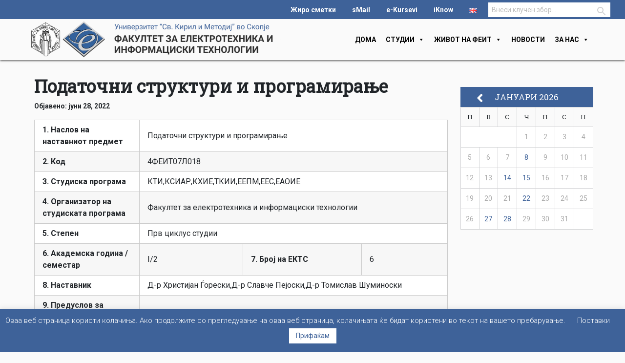

--- FILE ---
content_type: text/css
request_url: https://feit.ukim.edu.mk/wp-content/themes/feit/style.css?ver=6.2.8
body_size: 6115
content:
/*
Theme Name: FEIT 
Author: Dimitar Krsteski
Version: 1.1
Template: understrap
Text Domain: feit
*/
html,body{
    width:100%;
    overflow-x: hidden;
    font-size: 14px;
	background: #FAFAFA;
}
img{
    user-select: none;
    -moz-user-select: none;
    -webkit-user-drag: none;
    -webkit-user-select: none;
    -ms-user-select: none;
}
p{
    font-family: Roboto;
font-style: normal;
font-weight: normal;
font-size: 16px;
line-height: 180%;
}
h1 { 
font-family: Roboto Slab;
font-style: normal;
font-weight: bold;
font-size: 36px;
line-height: 47px;
}
h2 { 
font-family: Roboto Slab;
font-style: normal;
font-weight: normal;
font-size: 28px;
line-height: 37px;
}
h3 {
font-family: Roboto;
font-style: normal;
font-weight: normal;
font-size: 24px;
line-height: 28px;
}
h4 { 
font-family: Roboto;
font-style: normal;
font-weight: normal;
font-size: 20px;
line-height: 23px;
}

.archive .entry-content>img{
/* display: inline-block; */
float: left;
clear: both;
margin-right: 3%
}
.staff-content p{
    font-size:16px
}
.entry-content{
    margin-top: 2%;
	font-size: 16px;
}
.search .entry-content{
    margin-top: unset;
}
.wp-caption-text{
    font-size:11px
}
a{
    color:#3E6299;
}
a:hover{
    color: rgb(4, 27, 46)
}
button>a:hover{
    color: #FFFFFF;
    text-decoration: none
}
#top-bar{
    background: #005E9b
}
.top-nav{
    background: #3E6299;
    min-height:40px;
    height: inherit;
    width:100%;
    display: inline-block
}
.top-nav ul{
    margin-bottom: 0;
    float: right;
    list-style: none;
    padding-right:30px;
	height: 40px;
}
.top-nav li{
    display: inline-block;
	height: 40px;
}
.top-nav ul li a{
    color: #FFFFFF;
    text-decoration: none;
    padding: 5px 15px;
    border-radius: 3px;
    font-weight: 700;
	line-height: 40px;
}
.top-nav ul li a:hover{
    background: #3a7ea2;
    color: #FFFFFF
}
#menu-top1 .menu-item
.search-input {
	height: 50%;
	padding: 7px;
	width:250px;
	border: 0;
    background-color: white;
}
input::placeholder {
  color: #BDBDBD;
}
#search-icon{
    display:flex;
    top:3px;
    right:8px;
    background: url(img/search.svg) no-repeat scroll 95%;
    position: absolute;
    height: 30px;
    width: 30px;
    border: none;
	outline:none;
}
.navbar{
    background: #FAFAFA;
    width:100%
}
.navbar-brand img{
    max-height: 75px;
    width:auto
}
.navbar-brand{
    padding-left:5%;
}
#wrapper-navbar{
    box-shadow: 0px 1px 4px rgba(0, 0, 0, 0.75)
}
.home #wrapper-navbar{
	box-shadow: unset;
}
#main-menu a{
    font-size:14px;
    font-weight: 600
}
#wrapper-footer{
    background: #303030;
    color: #D2D3D5;
}
.nav-link{
    color: #000000 !important;
    font-family: 'Roboto', sans-serif;
    text-transform: uppercase
}   
#content-single{
    margin: 0 auto
}
#index-wrapper, #single-wrapper, #archive-wrapper{
    width: 100%;
    margin: 0 auto
}
.navbar{
    padding:0;
    margin-left:0;
    margin-top:-7px
}
.mk-top-lang-button::before{
    content: "|";
    color: #FFFFFF;
    padding-right: 10px
}
#footer-bottom-right{
    float: right;
    color: #FFFFFF
}

.btn-primary, .btn-primary:not(:disabled):not(.disabled):active, .btn-primary:not(:disabled):not(.disabled).active, .show > .btn-primary.dropdown-toggle{
    background-color: rgb(94, 128, 165);
    border-color: rgb(66, 103, 143)
}
@media only screen and (mix-width:600px){
.container-fluid{
    width: 95%
}
}
@media only screen and (max-width:600px){
.container-fluid{
    padding: 0;
}
.site-main{
    margin: 0;
}

}
.dropdown-menu { 
    right: 0; 
    left: auto;
    border-radius: 0 
}
.dropdown:hover .dropdown-menu {
    display: block
    }

.widgettitle{
    border-bottom: 1px solid lightgrey;
    margin-bottom: 5%
}
.wp-post-date{
    display: none
}
.border-bottom-line{
    border-bottom: 2px solid lightgray
}
.entry-content{
    border-bottom: 2px solid lightgray
}
.cat-links > a{
    font-weight: 800
}
.archive .entry-footer {
    display: none
}
#foftext{
    font-size:90px;
    font-family: 'Lora', serif
}
#fofsubtext{
    font-size:20px;
    font-family: 'Lora',serif;
    margin-top: -3%

}
#fofimg{
    max-width: 15%;
    float: right
}
.staffArchiveProfessor>a>img{
    height: 160px;
    width: 100%
}
.page-header{
    margin-bottom:35px
}
.navbar-dark .navbar-toggler-icon{
    background: url(/wp-content/themes/feit/img/hamburger.svg)
}
@media only screen and (max-width:768px){
    .navbar-brand img{
        max-width:80%;
        display: inline
    }
    a.navbar-brand.custom-logo-link{
        max-width: 70%
    }
    .navbar-dark .navbar-toggler{
        display:inline
    }
    #navbarNavDropdown{
        padding-left:10%
    }
    #foftext{
	font-size:20px
}
#mega-menu-wrap-primary{
	padding-right: 5%;
    position: absolute;
    top: 1%;
    z-index: 1
}
}
.wppsac-clearfix{
    margin-top:-7px;
    z-index: inherit
}
.dropdown-item.active, .dropdown-item:active{
    background-color:#00539B  
}
@media only screen 
  and (min-device-width: 320px) 
  and (max-device-width: 480px)
  and (-webkit-min-device-pixel-ratio: 2)
  and (orientation: portrait) {
    #mega-menu-wrap-primary{
        top: 0;
        z-index: 1
    }
}
.page-item.active .page-link{
    background-color: #708090;
    border: none
}
.page-link{
    color: #000000
}
.textwidget {
    word-break: break-all
}
.post-thumbnail{
/*     max-width: 30%; */
    display: inline-block;
    vertical-align: inherit
}

.understrap-read-more-link{
    color: #ffffff;
    clear: both
}
.container-fluid .row{
 margin-left: 0 !important   
}
.box {
    cursor: pointer;
    position: relative;
    overflow: hidden;
    width: 100%
  }
  @media only screen and (max-width: 600px) {
   .centered {
     font-size: 2em;

   }
 }

 @media only screen and (min-width: 768px) {
   .centered {
     font-size: 1.6em;

   }
 }

 @media only screen and (min-width: 992px) {
   .centered {
     font-size: 1.6em;

   }
 }

 .centered{
  position: absolute;
  bottom: 0;
  left: 0;
  text-transform: uppercase;
  color: white;
  text-align: center;
  background-color: #304563;
  padding: 10px;
 }
  
  .box img {
    left: 0;
    -webkit-transition: all 300ms ease-out;
    -moz-transition: all 300ms ease-out;
    -o-transition: all 300ms ease-out;
    -ms-transition: all 300ms ease-out;
    transition: all 300ms ease-out;
    width: 100%;
    height: auto
  }
  .box .overbox {
    background-color: #304562cc;
    position: absolute;
    top: 0;
    left: 0;
    color: #fff;
    z-index: 100;
    -webkit-transition: all 300ms ease-out;
    -moz-transition: all 300ms ease-out;
    -o-transition: all 300ms ease-out;
    -ms-transition: all 300ms ease-out;
    transition: all 300ms ease-out;
    opacity: 0;
    height: 100%;
    width: inherit
  }
  
  .box:hover .overbox, .box:active .overbox { opacity: 1 }
  .box .overtext {
    -webkit-transition: all 300ms ease-out;
    -moz-transition: all 300ms ease-out;
    -o-transition: all 300ms ease-out;
    -ms-transition: all 300ms ease-out;
    transition: all 300ms ease-out;
    transform: translateY(40px);
    -webkit-transform: translateY(40px);
    font-size: 2em
  }
  
  .box .title {
    font-size: 2.2em;
    text-transform: uppercase;
    opacity: 0;
    transition-delay: 0.1s;
    transition-duration: 0.2s
  }
  
  .box:hover .title,
  .box:focus .title {
    opacity: 1;
    transform: translateY(0px);
    -webkit-transform: translateY(0px)
  }
  .box .tagline {
    font-size: calc(0.60em + 0.5vw);
    opacity: 0;
    transition-delay: 0.2s;
    transition-duration: 0.2s;
    text-align: center;
    top: 50%;
    transform: translateY(-50%) !important;
    position: relative
  }
  .box:hover .tagline,
  .box:focus .tagline {
    opacity: 1;
    transform: translateX(0px);
    -webkit-transform: translateX(0px)
  }
  .widget_calendar{
      float: none
  }

/* Tables */

.entry-content table {
    min-width: 100% !important;
    margin: 0 !important;
    border-collapse: collapse !important;
    font-size: 1em !important;
    border: 1px solid #ccc !important;
    overflow-x: auto;
  /*   max-width: 100px !important; */
  }
  
  .entry-content table th {
    text-align: center !important;
    padding: 1em !important;
    font-size: 1em !important;
    font-weight: bold !important;
    color: #333 !important;
    border: 1px solid #ccc !important;
    background: #f0f0f0 !important;
    word-break: initial !important;
  }
  
  .entry-content table td {
    padding: .5em 1em !important;
    border: 1px solid #ccc !important;
    background: #fff !important;
    word-break: initial !important;
  }
  
  .entry-content table tr:nth-child(even) td {
    background-color: #f7f7f7 !important;
  }
  @media only screen and (max-width: 768px){
    .entry-content table{
          display: block;
      }
  }
.bullets{
    list-style: unset;
}
#slider-title{
    text-shadow: 0 1px 2px rgba(0, 0, 0, .6);
}
.term-url{
    float: left;
    clear: left;
}
.top-search{
    position: relative;
	margin-left:5px;
	margin-top: 3px;
}
.top-search-inner {
	padding:5px;
    background: #3E6299;
    z-index: 2000;
    position: absolute;
    top: 35px;
    right: -10px;
    width: max-content;
}
.top-search-inner form .form-control{
	outline:none;  
	border:none;
	font-size:14px;
    border-bottom:1px solid #fff;
    box-shadow: none;
	background-color: #3E6299;
	border-radius:0;
	padding:0;
	color:#fff;
}
.top-search-inner form .form-control::placeholder{color:white;}
.fa-search{
    color: white;
}
.btn-search{
    border-color: transparent;
    background: #005E9B;
}
/* Nov css laptopi i ekrani*/
.header-photo{
	background:url(https://feit.ukim.edu.mk/wp-content/uploads/2020/01/header.jpg) ;
	height: 350px;
	background-size: cover;
	margin-right: 50px;
	position: relative;
	margin-bottom: 2%;
}
.header-photo:after {
  content: ' ';
  border-top: 350px solid rgba(0, 0, 0, 0);
  border-right: 130px solid #FAFAFA;
  width: 0px;
  display: block;
  float: right;
}
.header-title{
	color: #FFFFFF;
	position: absolute;
	bottom: 40%;
	left: 10%;
	max-width: 60%;
	letter-spacing: 2px;
}

.header-photo2-link {
            position: absolute;
            top: 0;
            left: 0;
            width: 100%;
            height: 100%;
            z-index: 1;
            opacity: 0;
}

.header-photo2{
	background:url(https://feit.ukim.edu.mk/wp-content/uploads/2020/11/baner_mk.png) no-repeat center center;
    background-size: contain; /* Scales the image down to fit within the container while maintaining its aspect ratio */
    width: 100%; /* Ensure the container adjusts its width */
    height: 80px;
    margin-right: 50px;
    position: relative;
    margin-bottom: 2%;
}

@media (max-width: 768px) {
    .header-photo2 {
        height: 60px; /* Adjust the height for smaller screens */
    margin-top: 50px;
    }
}

@media (max-width: 480px) {
    .header-photo2 {
        height: 40px; /* Adjust the height for even smaller screens */
    margin-top: 50px;
    }
}

.header-photo2-en{
        background:url(https://feit.ukim.edu.mk/wp-content/uploads/2020/11/baner_en.png) no-repeat center center;
    background-size: contain; /* Scales the image down to fit within the container while maintaining its aspect ratio */
    width: 100%; /* Ensure the container adjusts its width */
    height: 80px;
    margin-right: 50px;
    position: relative;
    margin-bottom: 2%;
}

@media (max-width: 768px) {
    .header-photo2-en {
        height: 60px; /* Adjust the height for smaller screens */
    margin-top: 50px;
    }
}

@media (max-width: 480px) {
    .header-photo2-en {
        height: 50px; /* Adjust the height for even smaller screens */
    margin-top: 50px;
    }
}






.header-subtitle{
	color: #FFFFFF;
	position: absolute;
	bottom: 10%;
	left: 10%;
	max-width: 60%;
}
/*Oglasna Tabla*/
.org{ margin-top:80px;}
.board-category {
    font-size: 14px;
    width: fit-content;
    float: left;
    padding: 3px 7px;
    background: #3E6299;
    border-radius: 5%;
    color: #FFF;
    font-weight: 500;
    text-transform: uppercase;
    font-feature-settings: 'cpsp' on;
}
.board-category:hover{
  color:#fff;
}
.green{
  background-color:#55AB68;
}
.board-date {
    float: left;
    margin-left: 25px;
    color: #BDBDBD;
}
.board-title {
	display: block;
	clear: both;
    font-family: Roboto Slab;
    font-style: normal;
    font-weight: normal;
    font-size: 18px;
    line-height: 112.3%;
	color: #000000;
}
.board-post {
    background: white;
    padding: 10px;
    margin-bottom: 10px;
}
.homepage-board {
    background: #F2F2F2;
    padding: 10px;
}
/*News*/
.news-card-big{
	border: 1px solid #D2D3D5;
	margin-bottom:20px;
	padding:8px;

	position: relative;
}
.news-card-big img{
	width: 100%;
	height:auto;
	margin-bottom:15px;
}
.news-card-big .news-link{
	position: absolute;
	bottom: 2px;
	right: 4px;
}
.news-card{
	border: 1px solid #D2D3D5;
	margin-bottom:20px;
	padding:8px;
	min-height:200px;
}
.news-date{
	color:#bdbdbd;
	font-size: 12px;
	line-height: 158.6%;	
}
.news-card img{
	display: inline-block;
	vertical-align: top;
	width: 49%;
	margin-right: 10px;
	padding-top:4px;
}
.news-link{
	float:right;
	margin-top:-15px;
}
.news-card .board-title{
	margin-bottom:4px;
}
.news-text{
  display: inline-block;
  width: 46%;
}
/*Events*/
.event{
    height: 100%;
	background-color:#F2F2F2;
    padding:18px;
    position: relative;
	min-height:100px;
}
.event-date{
	width: 20%;
	color:#55AB68;
	font-size: 37.9px;
	line-height: 50px;
	background-color:#FFF;
    text-align:center;
	text-transform:uppercase;
    top: 50%;
    transform: translateY(-50%);
    position: absolute;
}
.event-date span:first-child{
	font-weight: bold;
	font-size: 37.9px;
	line-height: 50px;
	display:block;
}
.event-date span:last-child{
	font-weight: normal;
	font-size: 19px;
	line-height: 24px;
	display:block;
}
.event .board-title{
    position: absolute;
    left: 62%;
    top: 50%;
    transform: translate(-50%,-50%);
    width: 255px;
}
.event a:hover .event-date span{
	color:#3e6299;
}
/*Organizacii*/
.org-card{
	background-color:#F2F2F2;
	padding:8px;
	margin-bottom:20px;
	min-height:262px;
	text-align:center;
}
.org-card img{
	width:100%;
	height:200px;
}
.org-card a h4{
	padding-top: 15px;
    margin-bottom: 0;
}
/*Footer Contact*/
.footer-widget .col-md-3:nth-child(3){
    width:50% !important
}
.contact{ padding-top:10px; }
.contact div{ margin-bottom:24px}
.contact span{
	display:inline-block;
	margin-right:10px;
}
.pin-icon{
	width:14px;
	height:20px;
	margin-bottom:5px;
	background: url(img/pin.svg) no-repeat scroll;
}
.phone-icon{
	width:18px;
	height:18px;
	margin-bottom:18px;
	background: url(img/phone.svg) no-repeat scroll;
}
.fax-icon{
	width:18px;
	height:18px;
	margin-bottom:-5px;
	background: url(img/fax.svg) no-repeat scroll;
}
.footer-logo{
	padding: 0 15px 15px 15px;
}
.footer-logo img{
	width:350px;
	height:55px;
	margin-right:50px;
}
.footer-logo a{
	padding: 16px 20px 0 0;
}
/*Footer Links*/
#menu-footer-menu{ 
	padding-left:0;
	list-style: none;
}
#menu-footer-menu .menu-item a{
	color:#D2D3D5;
	font-family: Roboto Slab;
    font-style: normal;
    font-weight: normal;
    font-size: 18px;
}
#menu-footer-menu .menu-item a:after{
	content: " ";
	font-family: "Font Awesome 5 Free";
	font-weight: 900;
    font-style: normal;
    font-variant: normal;
    text-rendering: auto;
    line-height: 1;

}
#menu-footer-english{ padding-left:0;}
#menu-footer-english .menu-item a{
	color:#D2D3D5;
	font-family: Roboto Slab;
    font-style: normal;
    font-weight: normal;
    font-size: 18px;
}
#menu-footer-english .menu-item a:after{
	content: " ";
	font-family: "Font Awesome 5 Free";
	font-weight: 900;
    font-style: normal;
    font-variant: normal;
    text-rendering: auto;
    line-height: 1;

}
/*Mobile queries*/
@media (max-width: 1024px) {
	.news-card img{ width:48%;}
	.news-link{margin-top: 18px;}
	.news-card-big{min-height:400px;}
	#mega-menu-wrap-primary #mega-menu-primary > li.mega-menu-item{margin:0 5px 0 0!important;}
}
@media (max-width: 620px) {
	.news-text {
		width: 100%;
		margin-bottom: 10px;
	}
	.news-card img{
		padding-top:0px;
		margin-bottom:10px;
		width:100%;
	}
	.news-link{
		margin-top:-15px;
	}
	.news-card-big{
		min-height:30.5%;
	}
	.news-card-big .news-link{
		margin-top:-15px;
	}
	#menu-top1{ padding: 0 10px;}
	.top-nav ul li a {
		padding:5px;
	}
	.top-search{font-size:20px;}
	.org{ margin-top:0px;}
	.footer-logo img{
		margin-right:0;
		width:100%;
	}
	.footer-logo .fb{margin-left:35%;}
	.header-photo{margin-right:20px;}
	.header-title{display:none;} 
	.header-subtitle{display:none;}
	
}
/*Calendar*/
#right-sidebar{
    display: inline-table;
	margin-top:50px;
}
#right-sidebar #calendar-7 {
	border:0;
	padding:10px;
	padding-top:16px;
}
#right-sidebar #calendar-7 #calendar_wrap{border:0; margin:0;}
#right-sidebar #calendar-7 #calendar_wrap #wp-calendar caption{
	text-transform:uppercase;
	font-family: Roboto Slab;
    font-style: normal;
    font-weight: normal;
    font-size: 17px;
    padding: 8px;
    text-align: center;
    background-color: #3E6299;
    color: white;
	position: absolute;
    top: -35px;
    right: 10.5px;
    left: 10px;
}
#right-sidebar #calendar-7 #calendar_wrap #wp-calendar tfoot tr #prev{
	position:absolute;
	top:-20px;
	left:15%;
	transform: translate(-50%, -50%);
}
#right-sidebar #calendar-7 #calendar_wrap #wp-calendar tfoot tr #next{
	position:absolute;
	top:-20px;
	left:80%;
	transform: translate(-50%, -50%);
}
#right-sidebar #calendar-7 #calendar_wrap #wp-calendar tfoot tr td{padding:0;}
#right-sidebar #calendar-7 #calendar_wrap #wp-calendar tfoot tr td a{ 
	visibility: hidden; 
    position: relative; 	
	font-size:0px!important;
}
#right-sidebar #calendar-7 #calendar_wrap #wp-calendar tfoot tr td a:hover{color:lightgrey;} 
#right-sidebar #calendar-7 #calendar_wrap #wp-calendar tfoot tr #prev a:after{ 
	position: absolute; 
	top: 0; 
	left: 0; 
	visibility: visible;  
    content: "";
	font-family: "Font Awesome 5 Free";
	font-weight: 900;
	font-size:27px;
    font-style: normal;
    font-variant: normal;
    text-rendering: auto;
    line-height: 1;      
}
#right-sidebar #calendar-7 #calendar_wrap #wp-calendar tfoot tr #next a:after{ 
	position: absolute; 
	top: 0; 
	left: 0; 
	visibility: visible;  
    content: "";
	font-family: "Font Awesome 5 Free";
	font-weight: 900;
	font-size:27px;
    font-style: normal;
    font-variant: normal;
    text-rendering: auto;
    line-height: 1;      
}
#right-sidebar #calendar-7 #calendar_wrap #wp-calendar tfoot tr td a{
	font-family: Roboto Slab;
    font-style: normal;
    font-weight: normal;
    font-size: 14px;
	color:white;
}
#right-sidebar #calendar-7 #calendar_wrap #wp-calendar thead th{
	padding: 10px 0;
    border: 1px solid #D2D3D5;
	border-bottom-width:0;
	font-family: Roboto Slab;
    font-style: normal;
    font-weight: normal;
    font-size: 13px;
}
#right-sidebar #calendar-7 #calendar_wrap #wp-calendar tbody td{
	padding: 10px 0;
    border: 1px solid #D2D3D5;
	background-color:#fff;
}
/* #right-sidebar #my_custom_widget-20 .widget-link{
	margin:0;
	padding:10px;
    border: 1px solid #D2D3D5;
	border-top-width:0;
}
#right-sidebar #my_custom_widget-20 .widget-link .sidebar-box-blue p{
	margin:0;
	color:#3E6299;
	text-align:center;
} */
/*Nastaven Kadar*/
.page-title{
/* 	color:#3E6299; */
	margin-left:-15px;
}
.ratio-4-3 {
    width: 135px;
	height:135px;
	border-radius: 50%;
	margin:auto;
    position: relative;
    background-size: cover;
    background-clip: content-box;
} 
.staffArchiveProfessor{
	border: 1px solid #D2D3D5;
	padding:8px;
	background-color:#F2F2F2;
}
.staffArchiveProfessor a{
	display:block;
	text-align:center;
}
.staffArchiveProfessor div{margin-top:5px;}
.staffArchiveProfessor div i{color:rgb(131, 131, 131);}
#right-staff-sidebar{
	padding:0;
	border: 1px solid #D2D3D5;
    background-color: #F2F2F2;
	height:fit-content;
}
#right-staff-sidebar .term-url{
	width:100%;
	padding:5px;
    font-size:16px;
	border-bottom:1px solid #D2D3D5;
}
#right-staff-sidebar .active{
	background: #3E6299;
}
#right-staff-sidebar .active a{
	color:white!important;
}
#right-staff-sidebar .term-url a:after{ 
    content: " ";
	font-family: "Font Awesome 5 Free";
	font-weight: 900;
	font-size:17px;
    font-style: normal;
    font-variant: normal;
    text-rendering: auto;
}
/*Header*/
.homepage-photo-right-buttons {
    position: absolute;
    right: -50px;
    height: 100%;
	display: flex;
	flex-direction: column;
	align-items: center;
	justify-content: center;
}
.header-right-button{
    font-family: Roboto Slab;
    font-style: normal;
    font-weight: normal;
    font-size: 20px;
    line-height: 26px;
    display: flex;
    align-items: center;
    text-align: center;
    background: url(./img/left-trapezoid.svg) no-repeat;
    margin: 5%;
    width: 250px;
    height: 15%;
}
.header-right-button>span{
    margin: 0 auto;
}
/*Share buttons*/
ul.share-buttons {
    float: right;
    display: flex;
}
li.share-twitter {
    margin-left: 10px;
    margin-top: 1px;
}
@media (min-width: 1200px){
body .container {
    max-width: 1200px;
}
}
/*Search page*/
#searchform .field.form-control{
	width:auto;
	box-shadow:none;
	margin-bottom:0.5rem;
}
#searchform .submit.btn-primary{
	background-color: #5e80a5!important;
    border-color: #42678f!important;
}
#main article .entry-content.row{
	margin:0!important;
}
/*Custom imported*/

.home .wrapper{
	padding: 0;
}
.home #wrapper-footer{
	padding-top:30px;
}

#wp-calendar {width: 100%; }
#wp-calendar caption { text-align: right; color: #333; font-size: 12px; margin-top: 10px; margin-bottom: 15px; }
#wp-calendar thead { font-size: 10px; }
#wp-calendar thead th { padding-bottom: 10px; }
#wp-calendar tbody { color: #aaa; }
#wp-calendar tbody td { background: #f5f5f5; border: 1px solid #fff; text-align: center; padding:8px;}
#wp-calendar tbody td:hover { background: #fff; }
#wp-calendar tbody .pad { background: none; }
#wp-calendar tfoot #next { font-size: 10px; text-transform: uppercase; text-align: right; }
#wp-calendar tfoot #prev { font-size: 10px; text-transform: uppercase; padding-top: 10px; }

@media only screen and (max-width: 768px) {
#footerLogo{
	width: 100%;
}
	#footer-bottom-right{
		float: none;
	}
}

@media only screen and (min-width: 768px) {
	#footerLogo{
		width:25%;
	}
}
#right-sidebar aside:last-child{
	border-bottom:1px solid #D2D3D5;
}
#right-sidebar>aside>.widget-link{
	border:1px solid #D2D3D5;
	background-color:#F2F2F2;
	padding:5px;
	border-bottom:0;
}
#right-sidebar>aside>.widget-link p{
    color: #3E6299;
    font-weight: 800;
	font-size:18px;
    word-break: break-word;
	margin-bottom: 0;
}
#right-sidebar aside .widget-link p:after{ 
    content: "";
	font-family: "Font Awesome 5 Free";
	font-weight: 900;
	font-size:19px;
    font-style: normal;
    font-variant: normal;
    text-rendering: auto;
	margin-left: 3px;
}
.textwidget>a{
	text-decoration: none;
}
#wp-calendar th{
	text-align: center;
}
#beyond .tp-revslider-slidesli, 
#beyond ul.tp-revslider-mainul {
    overflow: visible !important;
}
 .grecaptcha-badge { visibility: hidden; }

/*Bootstrap 5 cols*/
.col-xs-15,
.col-sm-15,
.col-md-15,
.col-lg-15 {
    position: relative;
    min-height: 1px;
    padding-right: 10px;
    padding-left: 10px;
}

.col-xs-15 {
    width: 20%;
    float: left;
}
@media (min-width: 768px) {
    .col-sm-15 {
        width: 20%;
        float: left;
    }
}
@media (min-width: 992px) {
    .col-md-15 {
        width: 20% !important;
        float: left;
    }
}
@media (max-width: 991px){
	.col-md-15 {
        width: 50% !important;
        float: left;
    }
}
@media (min-width: 1200px) {
    .col-lg-15 {
        width: 20%;
        float: left;
    }
}
.top-nav .sub-menu {
    padding: 0;
}
.top-nav .sub-menu a {
    padding: 0;
}
.fs-16{
font-size: 16px;
font-weight: 500;
text-transform: uppercase;
}
.fs-16:after{
content:' ';
background: url(img/caret-white.svg);
background-repeat: no-repeat;
background-size: 24px 24px;
width: 24px;
height: 24px;
float: right;
}
/*Upisi Novi*/
.upisi iframe{
	border:0;
}
.upisi .text p:first-child{
	font-size: 20px;
    font-weight: 600;
}
.upisi-menu{
	color: #ffffff;
	padding:20px;
	background-color: #3e6299;
	font-family: Roboto;
	font-style: normal;
	font-weight: normal;
	font-size: 27px;
	line-height: 28px;
	transition: background-color .5s ease;
}

.upisi-menu a{
	color:white;
	text-decoration: none;
}
.upisi-menu span{
	color:white;
	text-decoration:none;
}
.upisi-menu:hover{
	 cursor: pointer;
	 background-color:#273e60;
}
.upisi-menu .fa-chevron-circle-right{ float:right;}

.info h1{
	text-transform:uppercase;
	width: 100%;
    font-size: 3em;
    margin-top: 0;
    text-align: center;
    display: inline-block;
}
.info p{ text-align:center;}
.info ul{
	list-style:none;
	margin:25px auto 0;
	padding:0;
	text-align:left;
	display:inline-block;
}			

	.info  ul li{
		line-height:50px;
		position:relative;
		padding-left:40px;
	}			
	
		.info ul li:before{
			content:' ';
			border-left:5px dotted #3e6299;
			position:absolute;
			top:32px;
			left:10px;
			width:100%;
			height:40px;
		}	
		
		.info ul li:last-child:before{
			content:none;
		}						

		.info ul li:after{
			content:'\f058';
			font-family:'FontAwesome';
			position:absolute;
			top:0;
			left:0;	
			font-size:30px;				
		}	
.info_link{
font-size:18px;
font-weight: 600;
border-bottom: 2px dotted;
padding-bottom: 1px;
}
.info_link:hover{
text-decoration: none;
}
.wp-block-column .box .centered{ word-break: keep-all;}
/*III ciklus nov*/
.upisi.tret-nov .text p{
	font-weight:normal;
	font-size:16px;
}
.upisi.tret-nov{
	padding-top:10px;
}
.upisi.tret-nov span.text{
	font-size: 20px;
    font-weight: 600;
}
.upisi.tret-nov .row .met .upisi-menu{padding: 34px;}
.upisi.tret-nov .row .upisi-menu .fa-chevron-circle-right{
	position: absolute;
    right: 25px;
    top: 37%;
}
a.board-category.red{
	background:#DA615C;
}
.single-staff .tab-pane ul{
	list-style: unset;
}

.single-staff .tab-pane li{
	list-style: unset;
}

article .nodesign {
    border: none !important;
}
article .entry-content table.nodesign td {
    padding: unset;
    border: 0px !important;
    background: unset !important;
}


--- FILE ---
content_type: application/javascript
request_url: https://feit.ukim.edu.mk/wp-content/themes/feit/js/custom.js
body_size: -60
content:
jQuery(document).ready(function() {
jQuery(".fa-search").click(function(){
    jQuery(".top-search-inner").fadeToggle();
});
});